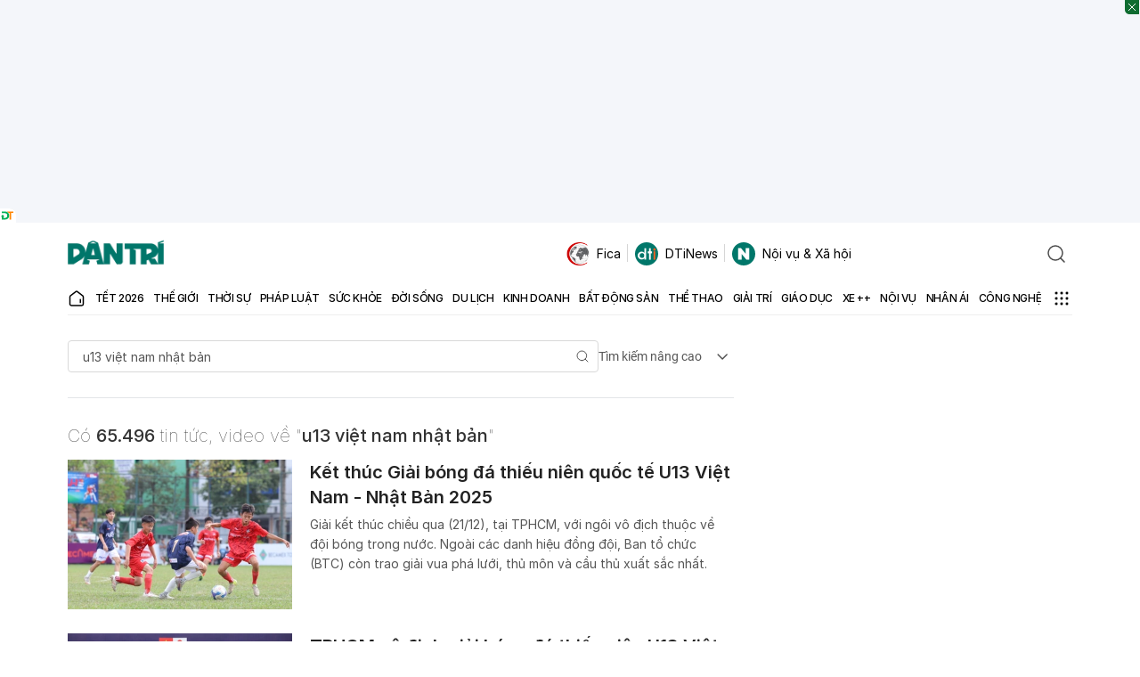

--- FILE ---
content_type: text/html; charset=utf-8
request_url: https://www.google.com/recaptcha/api2/aframe
body_size: 271
content:
<!DOCTYPE HTML><html><head><meta http-equiv="content-type" content="text/html; charset=UTF-8"></head><body><script nonce="wXz1UCSCCxuv4ktO7m4XVA">/** Anti-fraud and anti-abuse applications only. See google.com/recaptcha */ try{var clients={'sodar':'https://pagead2.googlesyndication.com/pagead/sodar?'};window.addEventListener("message",function(a){try{if(a.source===window.parent){var b=JSON.parse(a.data);var c=clients[b['id']];if(c){var d=document.createElement('img');d.src=c+b['params']+'&rc='+(localStorage.getItem("rc::a")?sessionStorage.getItem("rc::b"):"");window.document.body.appendChild(d);sessionStorage.setItem("rc::e",parseInt(sessionStorage.getItem("rc::e")||0)+1);localStorage.setItem("rc::h",'1769705336177');}}}catch(b){}});window.parent.postMessage("_grecaptcha_ready", "*");}catch(b){}</script></body></html>

--- FILE ---
content_type: application/javascript
request_url: https://cdn.dtadnetwork.com/tag/weather_data.js
body_size: 5821
content:
var tpm_weather_info={"angiang":{"2026-01-29 00":23.1,"2026-01-29 01":22.8,"2026-01-29 02":22.4,"2026-01-29 03":22,"2026-01-29 04":21.8,"2026-01-29 05":21.5,"2026-01-29 06":21.2,"2026-01-29 07":21.5,"2026-01-29 08":23.4,"2026-01-29 09":25.5,"2026-01-29 10":27.2,"2026-01-29 11":28.9,"2026-01-29 12":30,"2026-01-29 13":30.6,"2026-01-29 14":31.1,"2026-01-29 15":31.4,"2026-01-29 16":31,"2026-01-29 17":30.4,"2026-01-29 18":28.5,"2026-01-29 19":27,"2026-01-29 20":26.6,"2026-01-29 21":24.8,"2026-01-29 22":24,"2026-01-29 23":23},"bariavungtau":[],"bacgiang":{"2026-01-29 00":16.8,"2026-01-29 01":16.9,"2026-01-29 02":16.8,"2026-01-29 03":16.9,"2026-01-29 04":17,"2026-01-29 05":17.2,"2026-01-29 06":17.4,"2026-01-29 07":17.5,"2026-01-29 08":18.3,"2026-01-29 09":19.5,"2026-01-29 10":20.8,"2026-01-29 11":21.7,"2026-01-29 12":23,"2026-01-29 13":23.6,"2026-01-29 14":24.1,"2026-01-29 15":24.6,"2026-01-29 16":24.9,"2026-01-29 17":24.2,"2026-01-29 18":22.8,"2026-01-29 19":21.7,"2026-01-29 20":20.8,"2026-01-29 21":20,"2026-01-29 22":19.6,"2026-01-29 23":19.4},"backan":[],"baclieu":[],"bacninh":[],"bentre":[],"binhdinh":{"2026-01-29 00":20.8,"2026-01-29 01":21.3,"2026-01-29 02":20.9,"2026-01-29 03":20.7,"2026-01-29 04":20.5,"2026-01-29 05":20.3,"2026-01-29 06":20.2,"2026-01-29 07":20.6,"2026-01-29 08":22.1,"2026-01-29 09":23.9,"2026-01-29 10":25.1,"2026-01-29 11":26.1,"2026-01-29 12":26.6,"2026-01-29 13":27.1,"2026-01-29 14":26.9,"2026-01-29 15":26.5,"2026-01-29 16":25.6,"2026-01-29 17":24.5,"2026-01-29 18":23.3,"2026-01-29 19":22.8,"2026-01-29 20":22.3,"2026-01-29 21":21.9,"2026-01-29 22":21.5,"2026-01-29 23":21.1},"binhduong":{"2026-01-29 00":22.7,"2026-01-29 01":22.9,"2026-01-29 02":22.7,"2026-01-29 03":22.6,"2026-01-29 04":22.4,"2026-01-29 05":21.6,"2026-01-29 06":21.5,"2026-01-29 07":21.8,"2026-01-29 08":23.6,"2026-01-29 09":25.8,"2026-01-29 10":27.6,"2026-01-29 11":28.7,"2026-01-29 12":29.8,"2026-01-29 13":30.6,"2026-01-29 14":31.1,"2026-01-29 15":31.2,"2026-01-29 16":31.1,"2026-01-29 17":30.6,"2026-01-29 18":28.7,"2026-01-29 19":26.7,"2026-01-29 20":25.1,"2026-01-29 21":24.1,"2026-01-29 22":23.4,"2026-01-29 23":22.9},"binhphuoc":{"2026-01-29 00":23.8,"2026-01-29 01":23.5,"2026-01-29 02":22.9,"2026-01-29 03":22.6,"2026-01-29 04":22.4,"2026-01-29 05":22.3,"2026-01-29 06":22.2,"2026-01-29 07":22.8,"2026-01-29 08":24.2,"2026-01-29 09":25.7,"2026-01-29 10":27.6,"2026-01-29 11":29.1,"2026-01-29 12":30.2,"2026-01-29 13":31.1,"2026-01-29 14":31.6,"2026-01-29 15":31.8,"2026-01-29 16":31.5,"2026-01-29 17":30.6,"2026-01-29 18":28.6,"2026-01-29 19":27.5,"2026-01-29 20":26.8,"2026-01-29 21":24.7,"2026-01-29 22":23.7,"2026-01-29 23":23},"binhthuan":{"2026-01-29 00":23.2,"2026-01-29 01":23.2,"2026-01-29 02":23.1,"2026-01-29 03":23,"2026-01-29 04":23.1,"2026-01-29 05":22.9,"2026-01-29 06":22.6,"2026-01-29 07":22.6,"2026-01-29 08":23.6,"2026-01-29 09":25,"2026-01-29 10":26.5,"2026-01-29 11":27.7,"2026-01-29 12":28.5,"2026-01-29 13":28.9,"2026-01-29 14":28.8,"2026-01-29 15":28.1,"2026-01-29 16":27.3,"2026-01-29 17":26.5,"2026-01-29 18":25.4,"2026-01-29 19":24.5,"2026-01-29 20":23.9,"2026-01-29 21":23.4,"2026-01-29 22":22.9,"2026-01-29 23":22.5},"camau":{"2026-01-29 00":22.8,"2026-01-29 01":23,"2026-01-29 02":22.8,"2026-01-29 03":22.6,"2026-01-29 04":22.6,"2026-01-29 05":22.5,"2026-01-29 06":22.4,"2026-01-29 07":22.8,"2026-01-29 08":24.3,"2026-01-29 09":26,"2026-01-29 10":27.3,"2026-01-29 11":28.4,"2026-01-29 12":29.3,"2026-01-29 13":29.7,"2026-01-29 14":29.8,"2026-01-29 15":29.4,"2026-01-29 16":28,"2026-01-29 17":27.2,"2026-01-29 18":25.7,"2026-01-29 19":24.5,"2026-01-29 20":23.6,"2026-01-29 21":23.1,"2026-01-29 22":22.7,"2026-01-29 23":22.5},"cantho":{"2026-01-29 00":23.4,"2026-01-29 01":23.2,"2026-01-29 02":22.8,"2026-01-29 03":22.4,"2026-01-29 04":22.1,"2026-01-29 05":21.8,"2026-01-29 06":21.5,"2026-01-29 07":21.8,"2026-01-29 08":23.8,"2026-01-29 09":25.8,"2026-01-29 10":27.4,"2026-01-29 11":28.9,"2026-01-29 12":30.1,"2026-01-29 13":30.8,"2026-01-29 14":31.2,"2026-01-29 15":31.2,"2026-01-29 16":30.7,"2026-01-29 17":30.1,"2026-01-29 18":28.4,"2026-01-29 19":26.5,"2026-01-29 20":25.1,"2026-01-29 21":23.7,"2026-01-29 22":22.9,"2026-01-29 23":22.5},"caobang":{"2026-01-29 00":15.9,"2026-01-29 01":16,"2026-01-29 02":15.9,"2026-01-29 03":15.6,"2026-01-29 04":15.1,"2026-01-29 05":14.8,"2026-01-29 06":14.5,"2026-01-29 07":14.5,"2026-01-29 08":15.6,"2026-01-29 09":18.1,"2026-01-29 10":19,"2026-01-29 11":19.5,"2026-01-29 12":20.4,"2026-01-29 13":20.6,"2026-01-29 14":21.1,"2026-01-29 15":21.5,"2026-01-29 16":20.9,"2026-01-29 17":20.2,"2026-01-29 18":18.7,"2026-01-29 19":17.4,"2026-01-29 20":16.4,"2026-01-29 21":15.9,"2026-01-29 22":16,"2026-01-29 23":16.1},"danang":{"2026-01-29 00":18.4,"2026-01-29 01":18.4,"2026-01-29 02":18.4,"2026-01-29 03":18.3,"2026-01-29 04":18.1,"2026-01-29 05":18,"2026-01-29 06":17.8,"2026-01-29 07":18.3,"2026-01-29 08":19.8,"2026-01-29 09":20.8,"2026-01-29 10":21.6,"2026-01-29 11":22.1,"2026-01-29 12":22.3,"2026-01-29 13":22.5,"2026-01-29 14":22.4,"2026-01-29 15":22.5,"2026-01-29 16":22.3,"2026-01-29 17":21.6,"2026-01-29 18":20.6,"2026-01-29 19":19.9,"2026-01-29 20":19.4,"2026-01-29 21":19,"2026-01-29 22":18.6,"2026-01-29 23":18.2},"daklak":{"2026-01-29 00":18.3,"2026-01-29 01":18.4,"2026-01-29 02":18,"2026-01-29 03":17.7,"2026-01-29 04":17.4,"2026-01-29 05":17.1,"2026-01-29 06":16.9,"2026-01-29 07":17.4,"2026-01-29 08":19.5,"2026-01-29 09":21.8,"2026-01-29 10":23.7,"2026-01-29 11":25.5,"2026-01-29 12":27,"2026-01-29 13":28.2,"2026-01-29 14":28.8,"2026-01-29 15":28.9,"2026-01-29 16":28.4,"2026-01-29 17":27.3,"2026-01-29 18":24.7,"2026-01-29 19":22.9,"2026-01-29 20":21.6,"2026-01-29 21":20.7,"2026-01-29 22":20,"2026-01-29 23":19.3},"daknong":{"2026-01-29 00":18.2,"2026-01-29 01":17,"2026-01-29 02":16.3,"2026-01-29 03":15.7,"2026-01-29 04":15.2,"2026-01-29 05":14.6,"2026-01-29 06":14.3,"2026-01-29 07":14.9,"2026-01-29 08":19.6,"2026-01-29 09":22.2,"2026-01-29 10":24.4,"2026-01-29 11":26.2,"2026-01-29 12":27.7,"2026-01-29 13":28.5,"2026-01-29 14":28.9,"2026-01-29 15":28.7,"2026-01-29 16":28,"2026-01-29 17":26.8,"2026-01-29 18":24.3,"2026-01-29 19":22.5,"2026-01-29 20":20.8,"2026-01-29 21":19.4,"2026-01-29 22":18.2,"2026-01-29 23":17},"dienbien":{"2026-01-29 00":17.4,"2026-01-29 01":16.4,"2026-01-29 02":16.1,"2026-01-29 03":15.4,"2026-01-29 04":15.2,"2026-01-29 05":15.4,"2026-01-29 06":15,"2026-01-29 07":14,"2026-01-29 08":15.5,"2026-01-29 09":19.5,"2026-01-29 10":21.8,"2026-01-29 11":23.2,"2026-01-29 12":24.2,"2026-01-29 13":24.3,"2026-01-29 14":25,"2026-01-29 15":25.2,"2026-01-29 16":25.1,"2026-01-29 17":24.2,"2026-01-29 18":21.6,"2026-01-29 19":20,"2026-01-29 20":18.8,"2026-01-29 21":17.9,"2026-01-29 22":17.5,"2026-01-29 23":16.8},"dongnai":{"2026-01-29 00":22.8,"2026-01-29 01":23,"2026-01-29 02":22.7,"2026-01-29 03":22.4,"2026-01-29 04":22.4,"2026-01-29 05":22.1,"2026-01-29 06":21.8,"2026-01-29 07":22.2,"2026-01-29 08":23.9,"2026-01-29 09":25.7,"2026-01-29 10":27.3,"2026-01-29 11":28.7,"2026-01-29 12":29.7,"2026-01-29 13":30.7,"2026-01-29 14":31.1,"2026-01-29 15":31.1,"2026-01-29 16":31,"2026-01-29 17":30.5,"2026-01-29 18":27.5,"2026-01-29 19":25.7,"2026-01-29 20":24.6,"2026-01-29 21":23.9,"2026-01-29 22":23.3,"2026-01-29 23":22.8},"dongthap":{"2026-01-29 00":23.8,"2026-01-29 01":23.5,"2026-01-29 02":23.2,"2026-01-29 03":22.8,"2026-01-29 04":22.5,"2026-01-29 05":22.3,"2026-01-29 06":22,"2026-01-29 07":22.3,"2026-01-29 08":23.9,"2026-01-29 09":25.6,"2026-01-29 10":27.2,"2026-01-29 11":28.8,"2026-01-29 12":29.9,"2026-01-29 13":30.7,"2026-01-29 14":31,"2026-01-29 15":31.2,"2026-01-29 16":31,"2026-01-29 17":30.6,"2026-01-29 18":29.4,"2026-01-29 19":28,"2026-01-29 20":27,"2026-01-29 21":25.5,"2026-01-29 22":24.5,"2026-01-29 23":23.6},"gialai":{"2026-01-29 00":17,"2026-01-29 01":16.6,"2026-01-29 02":16.2,"2026-01-29 03":15.8,"2026-01-29 04":15.5,"2026-01-29 05":15.5,"2026-01-29 06":15.3,"2026-01-29 07":15.3,"2026-01-29 08":18,"2026-01-29 09":20.4,"2026-01-29 10":22.7,"2026-01-29 11":24.5,"2026-01-29 12":25.8,"2026-01-29 13":26.4,"2026-01-29 14":26.6,"2026-01-29 15":26.5,"2026-01-29 16":25.9,"2026-01-29 17":24.9,"2026-01-29 18":23.1,"2026-01-29 19":21.1,"2026-01-29 20":19.8,"2026-01-29 21":18.8,"2026-01-29 22":18.1,"2026-01-29 23":17.6},"hagiang":{"2026-01-29 00":15.3,"2026-01-29 01":15.3,"2026-01-29 02":15.2,"2026-01-29 03":15.3,"2026-01-29 04":15.1,"2026-01-29 05":15.1,"2026-01-29 06":15,"2026-01-29 07":15.1,"2026-01-29 08":15.6,"2026-01-29 09":16.3,"2026-01-29 10":17,"2026-01-29 11":17.2,"2026-01-29 12":17.8,"2026-01-29 13":17.7,"2026-01-29 14":18.2,"2026-01-29 15":18.1,"2026-01-29 16":17.7,"2026-01-29 17":17.2,"2026-01-29 18":16.4,"2026-01-29 19":15.9,"2026-01-29 20":15.5,"2026-01-29 21":15.4,"2026-01-29 22":15.4,"2026-01-29 23":15.4},"hanam":{"2026-01-29 00":16.3,"2026-01-29 01":16.6,"2026-01-29 02":16.6,"2026-01-29 03":16.8,"2026-01-29 04":16.9,"2026-01-29 05":16.7,"2026-01-29 06":16.8,"2026-01-29 07":16.9,"2026-01-29 08":18.2,"2026-01-29 09":20.3,"2026-01-29 10":21.8,"2026-01-29 11":23,"2026-01-29 12":24.1,"2026-01-29 13":24.4,"2026-01-29 14":25.2,"2026-01-29 15":25.4,"2026-01-29 16":25.1,"2026-01-29 17":23.9,"2026-01-29 18":22.2,"2026-01-29 19":21.2,"2026-01-29 20":20.5,"2026-01-29 21":20.2,"2026-01-29 22":19.8,"2026-01-29 23":19.7},"hanoi":{"2026-01-29 00":16.9,"2026-01-29 01":16.8,"2026-01-29 02":16.6,"2026-01-29 03":16.5,"2026-01-29 04":16.6,"2026-01-29 05":16.9,"2026-01-29 06":17,"2026-01-29 07":17.3,"2026-01-29 08":17.9,"2026-01-29 09":19.3,"2026-01-29 10":20.8,"2026-01-29 11":22.4,"2026-01-29 12":23.8,"2026-01-29 13":23.8,"2026-01-29 14":24.8,"2026-01-29 15":25.1,"2026-01-29 16":25,"2026-01-29 17":24.3,"2026-01-29 18":22.8,"2026-01-29 19":21.6,"2026-01-29 20":20.6,"2026-01-29 21":20,"2026-01-29 22":19.5,"2026-01-29 23":19.2},"hatinh":{"2026-01-29 00":17.9,"2026-01-29 01":17.8,"2026-01-29 02":17.5,"2026-01-29 03":17,"2026-01-29 04":16.7,"2026-01-29 05":16.9,"2026-01-29 06":17,"2026-01-29 07":16.9,"2026-01-29 08":17.5,"2026-01-29 09":19.2,"2026-01-29 10":21.6,"2026-01-29 11":23.7,"2026-01-29 12":25.3,"2026-01-29 13":25.6,"2026-01-29 14":25.1,"2026-01-29 15":24.5,"2026-01-29 16":24.1,"2026-01-29 17":23.5,"2026-01-29 18":22.5,"2026-01-29 19":22,"2026-01-29 20":21.2,"2026-01-29 21":20.4,"2026-01-29 22":19.9,"2026-01-29 23":19.5},"haiduong":{"2026-01-29 00":15.9,"2026-01-29 01":16.2,"2026-01-29 02":16.4,"2026-01-29 03":16.5,"2026-01-29 04":16.6,"2026-01-29 05":17,"2026-01-29 06":17.1,"2026-01-29 07":17.3,"2026-01-29 08":18.3,"2026-01-29 09":19.6,"2026-01-29 10":20.8,"2026-01-29 11":21.9,"2026-01-29 12":23.4,"2026-01-29 13":23.9,"2026-01-29 14":24.3,"2026-01-29 15":24.8,"2026-01-29 16":24.4,"2026-01-29 17":23.6,"2026-01-29 18":22,"2026-01-29 19":20.8,"2026-01-29 20":19.9,"2026-01-29 21":19.3,"2026-01-29 22":19,"2026-01-29 23":18.9},"haiphong":{"2026-01-29 00":16.6,"2026-01-29 01":16.6,"2026-01-29 02":16.7,"2026-01-29 03":16.9,"2026-01-29 04":17.1,"2026-01-29 05":17.3,"2026-01-29 06":17.5,"2026-01-29 07":17.7,"2026-01-29 08":18.6,"2026-01-29 09":19.9,"2026-01-29 10":21.1,"2026-01-29 11":21.9,"2026-01-29 12":22.9,"2026-01-29 13":23.2,"2026-01-29 14":23.4,"2026-01-29 15":23.6,"2026-01-29 16":23.3,"2026-01-29 17":22.5,"2026-01-29 18":21.3,"2026-01-29 19":20.3,"2026-01-29 20":19.7,"2026-01-29 21":19.3,"2026-01-29 22":19.1,"2026-01-29 23":19.1},"haugiang":{"2026-01-29 00":23.2,"2026-01-29 01":23.1,"2026-01-29 02":22.9,"2026-01-29 03":22.6,"2026-01-29 04":22.4,"2026-01-29 05":22.1,"2026-01-29 06":21.8,"2026-01-29 07":22.2,"2026-01-29 08":23.8,"2026-01-29 09":25.7,"2026-01-29 10":27.4,"2026-01-29 11":29,"2026-01-29 12":30,"2026-01-29 13":30.8,"2026-01-29 14":31.2,"2026-01-29 15":30.9,"2026-01-29 16":30.8,"2026-01-29 17":30.3,"2026-01-29 18":28.4,"2026-01-29 19":26.3,"2026-01-29 20":25,"2026-01-29 21":23.9,"2026-01-29 22":23.1,"2026-01-29 23":22.7},"hochiminh":{"2026-01-29 00":22.9,"2026-01-29 01":22.9,"2026-01-29 02":22.7,"2026-01-29 03":22.5,"2026-01-29 04":22.4,"2026-01-29 05":22,"2026-01-29 06":21.6,"2026-01-29 07":21.9,"2026-01-29 08":23.7,"2026-01-29 09":25.6,"2026-01-29 10":27.3,"2026-01-29 11":28.5,"2026-01-29 12":29.7,"2026-01-29 13":30.4,"2026-01-29 14":30.9,"2026-01-29 15":31,"2026-01-29 16":30.8,"2026-01-29 17":30.4,"2026-01-29 18":28.2,"2026-01-29 19":25.8,"2026-01-29 20":24.6,"2026-01-29 21":23.9,"2026-01-29 22":23.3,"2026-01-29 23":22.8},"hoabinh":{"2026-01-29 00":16.5,"2026-01-29 01":16.2,"2026-01-29 02":15.9,"2026-01-29 03":15.5,"2026-01-29 04":15.1,"2026-01-29 05":14.9,"2026-01-29 06":14.9,"2026-01-29 07":14.8,"2026-01-29 08":16.2,"2026-01-29 09":18.3,"2026-01-29 10":19.7,"2026-01-29 11":21.2,"2026-01-29 12":22.4,"2026-01-29 13":22.3,"2026-01-29 14":23,"2026-01-29 15":23.3,"2026-01-29 16":23.2,"2026-01-29 17":22.3,"2026-01-29 18":20.8,"2026-01-29 19":20.2,"2026-01-29 20":19.7,"2026-01-29 21":19,"2026-01-29 22":18.7,"2026-01-29 23":18.2},"hungyen":{"2026-01-29 00":16.4,"2026-01-29 01":16.4,"2026-01-29 02":16.4,"2026-01-29 03":16.6,"2026-01-29 04":16.7,"2026-01-29 05":16.8,"2026-01-29 06":16.8,"2026-01-29 07":17.1,"2026-01-29 08":18,"2026-01-29 09":19.4,"2026-01-29 10":21.1,"2026-01-29 11":22.6,"2026-01-29 12":23.7,"2026-01-29 13":24.2,"2026-01-29 14":24.8,"2026-01-29 15":25.3,"2026-01-29 16":25.1,"2026-01-29 17":24,"2026-01-29 18":22.2,"2026-01-29 19":20.9,"2026-01-29 20":20.1,"2026-01-29 21":19.5,"2026-01-29 22":19.1,"2026-01-29 23":18.8},"khanhhoa":{"2026-01-29 00":19.3,"2026-01-29 01":19.3,"2026-01-29 02":19,"2026-01-29 03":18.7,"2026-01-29 04":18.3,"2026-01-29 05":17.9,"2026-01-29 06":17.7,"2026-01-29 07":18.8,"2026-01-29 08":22.5,"2026-01-29 09":24.4,"2026-01-29 10":26.1,"2026-01-29 11":27.4,"2026-01-29 12":28.5,"2026-01-29 13":29.2,"2026-01-29 14":29,"2026-01-29 15":28.2,"2026-01-29 16":27.1,"2026-01-29 17":25.9,"2026-01-29 18":24,"2026-01-29 19":22.8,"2026-01-29 20":22.1,"2026-01-29 21":21.7,"2026-01-29 22":21.4,"2026-01-29 23":20.9},"kiengiang":{"2026-01-29 00":24.9,"2026-01-29 01":24.9,"2026-01-29 02":24.5,"2026-01-29 03":24.3,"2026-01-29 04":24.1,"2026-01-29 05":23.9,"2026-01-29 06":23.7,"2026-01-29 07":23.7,"2026-01-29 08":24,"2026-01-29 09":25,"2026-01-29 10":26.2,"2026-01-29 11":27.5,"2026-01-29 12":28.9,"2026-01-29 13":29.6,"2026-01-29 14":30.1,"2026-01-29 15":30.5,"2026-01-29 16":30.6,"2026-01-29 17":30.4,"2026-01-29 18":29.4,"2026-01-29 19":28.3,"2026-01-29 20":27.5,"2026-01-29 21":26.7,"2026-01-29 22":26.1,"2026-01-29 23":25.2},"kontum":{"2026-01-29 00":19,"2026-01-29 01":18.7,"2026-01-29 02":18.2,"2026-01-29 03":17.4,"2026-01-29 04":16.7,"2026-01-29 05":16.3,"2026-01-29 06":16,"2026-01-29 07":16.5,"2026-01-29 08":18.2,"2026-01-29 09":20.8,"2026-01-29 10":23,"2026-01-29 11":25.2,"2026-01-29 12":27,"2026-01-29 13":28,"2026-01-29 14":28.5,"2026-01-29 15":28.2,"2026-01-29 16":28,"2026-01-29 17":27.4,"2026-01-29 18":25.6,"2026-01-29 19":24.2,"2026-01-29 20":22.6,"2026-01-29 21":21.3,"2026-01-29 22":20.3,"2026-01-29 23":19.6},"laichau":{"2026-01-29 00":16.7,"2026-01-29 01":17,"2026-01-29 02":16.8,"2026-01-29 03":16,"2026-01-29 04":16,"2026-01-29 05":15.7,"2026-01-29 06":15,"2026-01-29 07":15.2,"2026-01-29 08":17,"2026-01-29 09":19.4,"2026-01-29 10":21,"2026-01-29 11":22.1,"2026-01-29 12":23,"2026-01-29 13":22.9,"2026-01-29 14":23.4,"2026-01-29 15":23.7,"2026-01-29 16":23.7,"2026-01-29 17":23.1,"2026-01-29 18":21.3,"2026-01-29 19":20,"2026-01-29 20":18.3,"2026-01-29 21":17.9,"2026-01-29 22":17.5,"2026-01-29 23":16.9},"lamdong":{"2026-01-29 00":12.8,"2026-01-29 01":12,"2026-01-29 02":11.7,"2026-01-29 03":11.5,"2026-01-29 04":11.2,"2026-01-29 05":11,"2026-01-29 06":10.8,"2026-01-29 07":11.6,"2026-01-29 08":15.8,"2026-01-29 09":18.6,"2026-01-29 10":20.4,"2026-01-29 11":21.9,"2026-01-29 12":23.1,"2026-01-29 13":23,"2026-01-29 14":22.5,"2026-01-29 15":22.4,"2026-01-29 16":21.9,"2026-01-29 17":20.8,"2026-01-29 18":18.5,"2026-01-29 19":16.8,"2026-01-29 20":15.8,"2026-01-29 21":14.5,"2026-01-29 22":13.8,"2026-01-29 23":13.1},"langson":{"2026-01-29 00":13.8,"2026-01-29 01":14.2,"2026-01-29 02":14.2,"2026-01-29 03":14.1,"2026-01-29 04":14.1,"2026-01-29 05":14.3,"2026-01-29 06":14.4,"2026-01-29 07":15.1,"2026-01-29 08":16.6,"2026-01-29 09":18.2,"2026-01-29 10":19.7,"2026-01-29 11":20.6,"2026-01-29 12":20.9,"2026-01-29 13":20.8,"2026-01-29 14":21.7,"2026-01-29 15":22,"2026-01-29 16":21.8,"2026-01-29 17":20.8,"2026-01-29 18":19.7,"2026-01-29 19":19.1,"2026-01-29 20":18.7,"2026-01-29 21":18.3,"2026-01-29 22":18.1,"2026-01-29 23":17.8},"laocai":{"2026-01-29 00":17.2,"2026-01-29 01":17.3,"2026-01-29 02":17.2,"2026-01-29 03":17.2,"2026-01-29 04":16.9,"2026-01-29 05":16.7,"2026-01-29 06":16.6,"2026-01-29 07":17,"2026-01-29 08":17.5,"2026-01-29 09":18.9,"2026-01-29 10":19.9,"2026-01-29 11":20.5,"2026-01-29 12":21,"2026-01-29 13":20.6,"2026-01-29 14":21.4,"2026-01-29 15":21.8,"2026-01-29 16":21.5,"2026-01-29 17":20.5,"2026-01-29 18":19,"2026-01-29 19":18,"2026-01-29 20":17.3,"2026-01-29 21":16.7,"2026-01-29 22":16.1,"2026-01-29 23":15.7},"longan":{"2026-01-29 00":22.8,"2026-01-29 01":22.8,"2026-01-29 02":22.6,"2026-01-29 03":22.4,"2026-01-29 04":22.3,"2026-01-29 05":22.1,"2026-01-29 06":21.9,"2026-01-29 07":22.3,"2026-01-29 08":23.7,"2026-01-29 09":25.5,"2026-01-29 10":27.2,"2026-01-29 11":28.6,"2026-01-29 12":29.7,"2026-01-29 13":30.3,"2026-01-29 14":30.6,"2026-01-29 15":30.6,"2026-01-29 16":30.4,"2026-01-29 17":29.6,"2026-01-29 18":27,"2026-01-29 19":25.2,"2026-01-29 20":24.1,"2026-01-29 21":23.5,"2026-01-29 22":23.1,"2026-01-29 23":22.8},"namdinh":{"2026-01-29 00":16.9,"2026-01-29 01":17,"2026-01-29 02":17,"2026-01-29 03":17.1,"2026-01-29 04":17.1,"2026-01-29 05":17.1,"2026-01-29 06":17.1,"2026-01-29 07":17.4,"2026-01-29 08":18.2,"2026-01-29 09":19.8,"2026-01-29 10":21.5,"2026-01-29 11":22.9,"2026-01-29 12":23.8,"2026-01-29 13":24.5,"2026-01-29 14":24.7,"2026-01-29 15":24.6,"2026-01-29 16":24.1,"2026-01-29 17":23,"2026-01-29 18":21.6,"2026-01-29 19":20.7,"2026-01-29 20":20.1,"2026-01-29 21":19.6,"2026-01-29 22":19.3,"2026-01-29 23":19},"nghean":{"2026-01-29 00":18.1,"2026-01-29 01":17.7,"2026-01-29 02":17.2,"2026-01-29 03":17.3,"2026-01-29 04":17.3,"2026-01-29 05":17.2,"2026-01-29 06":17.1,"2026-01-29 07":17.6,"2026-01-29 08":18.4,"2026-01-29 09":20.6,"2026-01-29 10":22.2,"2026-01-29 11":23.5,"2026-01-29 12":24.9,"2026-01-29 13":26,"2026-01-29 14":26.7,"2026-01-29 15":26.4,"2026-01-29 16":25.1,"2026-01-29 17":23.9,"2026-01-29 18":22.7,"2026-01-29 19":21.8,"2026-01-29 20":21.2,"2026-01-29 21":20.6,"2026-01-29 22":20,"2026-01-29 23":19.4},"ninhbinh":{"2026-01-29 00":17,"2026-01-29 01":17.3,"2026-01-29 02":17.5,"2026-01-29 03":17.3,"2026-01-29 04":16.8,"2026-01-29 05":16.6,"2026-01-29 06":16.7,"2026-01-29 07":16.7,"2026-01-29 08":17.7,"2026-01-29 09":19.8,"2026-01-29 10":21.7,"2026-01-29 11":22.9,"2026-01-29 12":23.8,"2026-01-29 13":24.1,"2026-01-29 14":24.5,"2026-01-29 15":24.4,"2026-01-29 16":23.5,"2026-01-29 17":22.4,"2026-01-29 18":21,"2026-01-29 19":20.2,"2026-01-29 20":19.9,"2026-01-29 21":19.6,"2026-01-29 22":19.4,"2026-01-29 23":19.2},"ninhthuan":{"2026-01-29 00":21.1,"2026-01-29 01":20.9,"2026-01-29 02":19,"2026-01-29 03":18,"2026-01-29 04":17.5,"2026-01-29 05":17.2,"2026-01-29 06":16.8,"2026-01-29 07":17.9,"2026-01-29 08":21.3,"2026-01-29 09":24.9,"2026-01-29 10":27.1,"2026-01-29 11":29,"2026-01-29 12":30.2,"2026-01-29 13":30.8,"2026-01-29 14":30.6,"2026-01-29 15":30,"2026-01-29 16":28.7,"2026-01-29 17":27.2,"2026-01-29 18":25.4,"2026-01-29 19":24.4,"2026-01-29 20":24.1,"2026-01-29 21":23.6,"2026-01-29 22":23.1,"2026-01-29 23":22.6},"phutho":{"2026-01-29 00":17.5,"2026-01-29 01":17.4,"2026-01-29 02":17.1,"2026-01-29 03":17,"2026-01-29 04":16.9,"2026-01-29 05":16.9,"2026-01-29 06":16.9,"2026-01-29 07":17.2,"2026-01-29 08":17.6,"2026-01-29 09":18.8,"2026-01-29 10":19.7,"2026-01-29 11":21.3,"2026-01-29 12":22.3,"2026-01-29 13":22.9,"2026-01-29 14":23.8,"2026-01-29 15":24.1,"2026-01-29 16":24.2,"2026-01-29 17":23.8,"2026-01-29 18":22.5,"2026-01-29 19":21.5,"2026-01-29 20":20.9,"2026-01-29 21":20.3,"2026-01-29 22":19.6,"2026-01-29 23":19.1},"phuyen":{"2026-01-29 00":20,"2026-01-29 01":20.5,"2026-01-29 02":20.5,"2026-01-29 03":20,"2026-01-29 04":19.4,"2026-01-29 05":19.2,"2026-01-29 06":18.9,"2026-01-29 07":19.1,"2026-01-29 08":21.7,"2026-01-29 09":23.6,"2026-01-29 10":24.8,"2026-01-29 11":26.1,"2026-01-29 12":27,"2026-01-29 13":27.8,"2026-01-29 14":27.9,"2026-01-29 15":27,"2026-01-29 16":25.7,"2026-01-29 17":24,"2026-01-29 18":22.3,"2026-01-29 19":21.7,"2026-01-29 20":21.4,"2026-01-29 21":21,"2026-01-29 22":20.5,"2026-01-29 23":20.2},"quangbinh":{"2026-01-29 00":17.1,"2026-01-29 01":16.8,"2026-01-29 02":16.8,"2026-01-29 03":16.8,"2026-01-29 04":17,"2026-01-29 05":16.9,"2026-01-29 06":16.8,"2026-01-29 07":17.1,"2026-01-29 08":19,"2026-01-29 09":20.3,"2026-01-29 10":21.4,"2026-01-29 11":22.2,"2026-01-29 12":22.8,"2026-01-29 13":23.3,"2026-01-29 14":22.8,"2026-01-29 15":22.4,"2026-01-29 16":21.8,"2026-01-29 17":20.9,"2026-01-29 18":20,"2026-01-29 19":19.3,"2026-01-29 20":18.9,"2026-01-29 21":18.4,"2026-01-29 22":17.9,"2026-01-29 23":17.2},"quangnam":{"2026-01-29 00":19.7,"2026-01-29 01":20,"2026-01-29 02":19.7,"2026-01-29 03":19.5,"2026-01-29 04":19.4,"2026-01-29 05":19.1,"2026-01-29 06":18.6,"2026-01-29 07":18.9,"2026-01-29 08":20.5,"2026-01-29 09":21.6,"2026-01-29 10":22.6,"2026-01-29 11":23.1,"2026-01-29 12":23.4,"2026-01-29 13":24.1,"2026-01-29 14":24.7,"2026-01-29 15":25,"2026-01-29 16":24.4,"2026-01-29 17":23.4,"2026-01-29 18":22.2,"2026-01-29 19":21.3,"2026-01-29 20":21.1,"2026-01-29 21":21,"2026-01-29 22":20.7,"2026-01-29 23":20.3},"quangngai":{"2026-01-29 00":19.4,"2026-01-29 01":19.8,"2026-01-29 02":19.5,"2026-01-29 03":19.5,"2026-01-29 04":19.4,"2026-01-29 05":19.3,"2026-01-29 06":19.1,"2026-01-29 07":19.6,"2026-01-29 08":21.4,"2026-01-29 09":22.6,"2026-01-29 10":24,"2026-01-29 11":24.1,"2026-01-29 12":24.6,"2026-01-29 13":25,"2026-01-29 14":24.8,"2026-01-29 15":25.1,"2026-01-29 16":24.6,"2026-01-29 17":24,"2026-01-29 18":23.1,"2026-01-29 19":22.5,"2026-01-29 20":22.2,"2026-01-29 21":21.9,"2026-01-29 22":21.6,"2026-01-29 23":21.3},"quangninh":{"2026-01-29 00":16.8,"2026-01-29 01":16.9,"2026-01-29 02":17.1,"2026-01-29 03":17.4,"2026-01-29 04":18.2,"2026-01-29 05":18.9,"2026-01-29 06":19.1,"2026-01-29 07":19.3,"2026-01-29 08":19.8,"2026-01-29 09":20.7,"2026-01-29 10":21.6,"2026-01-29 11":22.4,"2026-01-29 12":22.9,"2026-01-29 13":23.1,"2026-01-29 14":23.2,"2026-01-29 15":23.2,"2026-01-29 16":22.7,"2026-01-29 17":22,"2026-01-29 18":21.2,"2026-01-29 19":20.9,"2026-01-29 20":20.5,"2026-01-29 21":20.5,"2026-01-29 22":20.2,"2026-01-29 23":19.8},"quangtri":{"2026-01-29 00":19.7,"2026-01-29 01":19.8,"2026-01-29 02":19.5,"2026-01-29 03":19.3,"2026-01-29 04":19.2,"2026-01-29 05":19.2,"2026-01-29 06":19.2,"2026-01-29 07":19.8,"2026-01-29 08":20.6,"2026-01-29 09":22.2,"2026-01-29 10":23.3,"2026-01-29 11":24.2,"2026-01-29 12":24.7,"2026-01-29 13":25.5,"2026-01-29 14":25.3,"2026-01-29 15":24.9,"2026-01-29 16":24.2,"2026-01-29 17":23.3,"2026-01-29 18":21.9,"2026-01-29 19":20.8,"2026-01-29 20":20.4,"2026-01-29 21":19.9,"2026-01-29 22":19.2,"2026-01-29 23":18.2},"soctrang":{"2026-01-29 00":23.3,"2026-01-29 01":23.2,"2026-01-29 02":23,"2026-01-29 03":22.9,"2026-01-29 04":22.8,"2026-01-29 05":22.5,"2026-01-29 06":22.3,"2026-01-29 07":22.5,"2026-01-29 08":23.8,"2026-01-29 09":25.8,"2026-01-29 10":27.2,"2026-01-29 11":28.5,"2026-01-29 12":29.3,"2026-01-29 13":29.8,"2026-01-29 14":30.1,"2026-01-29 15":29.9,"2026-01-29 16":28.8,"2026-01-29 17":27.5,"2026-01-29 18":25.9,"2026-01-29 19":24.6,"2026-01-29 20":23.9,"2026-01-29 21":23.4,"2026-01-29 22":23.1,"2026-01-29 23":22.9},"sonla":{"2026-01-29 00":16.8,"2026-01-29 01":16.5,"2026-01-29 02":16.2,"2026-01-29 03":16.1,"2026-01-29 04":16,"2026-01-29 05":15.7,"2026-01-29 06":15.4,"2026-01-29 07":15.2,"2026-01-29 08":16.9,"2026-01-29 09":19.9,"2026-01-29 10":21.4,"2026-01-29 11":22.9,"2026-01-29 12":24.6,"2026-01-29 13":24.7,"2026-01-29 14":25.4,"2026-01-29 15":25.3,"2026-01-29 16":25.3,"2026-01-29 17":25.1,"2026-01-29 18":22.9,"2026-01-29 19":21.5,"2026-01-29 20":18.9,"2026-01-29 21":18.4,"2026-01-29 22":17.7,"2026-01-29 23":17.1},"tayninh":{"2026-01-29 00":23.8,"2026-01-29 01":23.6,"2026-01-29 02":23,"2026-01-29 03":22.6,"2026-01-29 04":22.3,"2026-01-29 05":22,"2026-01-29 06":21.9,"2026-01-29 07":22.1,"2026-01-29 08":23.9,"2026-01-29 09":25.7,"2026-01-29 10":27.5,"2026-01-29 11":28.9,"2026-01-29 12":29.9,"2026-01-29 13":30.9,"2026-01-29 14":31.3,"2026-01-29 15":31.4,"2026-01-29 16":31.5,"2026-01-29 17":31,"2026-01-29 18":29.6,"2026-01-29 19":28.4,"2026-01-29 20":27.5,"2026-01-29 21":26.4,"2026-01-29 22":24.9,"2026-01-29 23":23.4},"thaibinh":{"2026-01-29 00":16.4,"2026-01-29 01":16.6,"2026-01-29 02":16.6,"2026-01-29 03":16.8,"2026-01-29 04":17,"2026-01-29 05":17.1,"2026-01-29 06":17.2,"2026-01-29 07":17.6,"2026-01-29 08":18.5,"2026-01-29 09":19.7,"2026-01-29 10":21.1,"2026-01-29 11":22.8,"2026-01-29 12":23.6,"2026-01-29 13":23.9,"2026-01-29 14":24.1,"2026-01-29 15":24,"2026-01-29 16":23.6,"2026-01-29 17":22.7,"2026-01-29 18":21.2,"2026-01-29 19":20.3,"2026-01-29 20":19.7,"2026-01-29 21":19.3,"2026-01-29 22":18.9,"2026-01-29 23":18.8},"thainguyen":{"2026-01-29 00":17.2,"2026-01-29 01":16.9,"2026-01-29 02":16.7,"2026-01-29 03":16.6,"2026-01-29 04":16.5,"2026-01-29 05":16.6,"2026-01-29 06":16.7,"2026-01-29 07":16.8,"2026-01-29 08":17.5,"2026-01-29 09":18.4,"2026-01-29 10":19.7,"2026-01-29 11":20.7,"2026-01-29 12":21.8,"2026-01-29 13":21.9,"2026-01-29 14":22.9,"2026-01-29 15":23.2,"2026-01-29 16":23.7,"2026-01-29 17":23.2,"2026-01-29 18":21.7,"2026-01-29 19":20.6,"2026-01-29 20":20.3,"2026-01-29 21":20.4,"2026-01-29 22":19.9,"2026-01-29 23":19.4},"thanhhoa":{"2026-01-29 00":16.4,"2026-01-29 01":16.3,"2026-01-29 02":16.3,"2026-01-29 03":16.1,"2026-01-29 04":15.7,"2026-01-29 05":15.3,"2026-01-29 06":15.3,"2026-01-29 07":15.3,"2026-01-29 08":17,"2026-01-29 09":20,"2026-01-29 10":21.5,"2026-01-29 11":22.8,"2026-01-29 12":24,"2026-01-29 13":24.6,"2026-01-29 14":24.9,"2026-01-29 15":24.9,"2026-01-29 16":24.1,"2026-01-29 17":22.7,"2026-01-29 18":21.1,"2026-01-29 19":20.2,"2026-01-29 20":19.7,"2026-01-29 21":19.1,"2026-01-29 22":18.7,"2026-01-29 23":18.2},"thuathienhue":{"2026-01-29 00":19.7,"2026-01-29 01":19.9,"2026-01-29 02":19.8,"2026-01-29 03":19.7,"2026-01-29 04":19.6,"2026-01-29 05":19.5,"2026-01-29 06":19.3,"2026-01-29 07":19.9,"2026-01-29 08":21,"2026-01-29 09":22.3,"2026-01-29 10":23.2,"2026-01-29 11":23.8,"2026-01-29 12":24.2,"2026-01-29 13":24.9,"2026-01-29 14":24.8,"2026-01-29 15":24.4,"2026-01-29 16":23.9,"2026-01-29 17":23.4,"2026-01-29 18":22.5,"2026-01-29 19":21.9,"2026-01-29 20":21.5,"2026-01-29 21":21.3,"2026-01-29 22":21.1,"2026-01-29 23":20.9},"tiengiang":{"2026-01-29 00":23,"2026-01-29 01":23,"2026-01-29 02":22.8,"2026-01-29 03":22.6,"2026-01-29 04":22.5,"2026-01-29 05":22.3,"2026-01-29 06":22.1,"2026-01-29 07":22.6,"2026-01-29 08":24,"2026-01-29 09":25.7,"2026-01-29 10":27.2,"2026-01-29 11":28.5,"2026-01-29 12":29.6,"2026-01-29 13":30.2,"2026-01-29 14":30.5,"2026-01-29 15":30.5,"2026-01-29 16":30.4,"2026-01-29 17":29.2,"2026-01-29 18":26.7,"2026-01-29 19":25.1,"2026-01-29 20":24.1,"2026-01-29 21":23.6,"2026-01-29 22":23.2,"2026-01-29 23":22.9},"travinh":{"2026-01-29 00":23,"2026-01-29 01":23,"2026-01-29 02":22.9,"2026-01-29 03":22.6,"2026-01-29 04":22.4,"2026-01-29 05":22.2,"2026-01-29 06":22.1,"2026-01-29 07":22.6,"2026-01-29 08":24.4,"2026-01-29 09":26.1,"2026-01-29 10":27.2,"2026-01-29 11":28.3,"2026-01-29 12":28.7,"2026-01-29 13":29.3,"2026-01-29 14":29.5,"2026-01-29 15":29,"2026-01-29 16":27.8,"2026-01-29 17":26.5,"2026-01-29 18":25.1,"2026-01-29 19":23.9,"2026-01-29 20":23.2,"2026-01-29 21":22.9,"2026-01-29 22":22.6,"2026-01-29 23":22.4},"tuyenquang":{"2026-01-29 00":18.8,"2026-01-29 01":18.5,"2026-01-29 02":18.1,"2026-01-29 03":17.5,"2026-01-29 04":17.2,"2026-01-29 05":16.9,"2026-01-29 06":16.9,"2026-01-29 07":16.8,"2026-01-29 08":17.4,"2026-01-29 09":18.6,"2026-01-29 10":19.5,"2026-01-29 11":20.8,"2026-01-29 12":21.2,"2026-01-29 13":21.2,"2026-01-29 14":21.8,"2026-01-29 15":22.3,"2026-01-29 16":22.8,"2026-01-29 17":22.4,"2026-01-29 18":21.1,"2026-01-29 19":19.7,"2026-01-29 20":19,"2026-01-29 21":18.4,"2026-01-29 22":18.1,"2026-01-29 23":18.2},"vinhlong":{"2026-01-29 00":23,"2026-01-29 01":22.8,"2026-01-29 02":22.4,"2026-01-29 03":22.2,"2026-01-29 04":21.9,"2026-01-29 05":21.7,"2026-01-29 06":21.4,"2026-01-29 07":21.7,"2026-01-29 08":23.7,"2026-01-29 09":25.9,"2026-01-29 10":27.6,"2026-01-29 11":29.1,"2026-01-29 12":30,"2026-01-29 13":30.7,"2026-01-29 14":30.8,"2026-01-29 15":31,"2026-01-29 16":30.8,"2026-01-29 17":30.2,"2026-01-29 18":28.3,"2026-01-29 19":26.1,"2026-01-29 20":24.5,"2026-01-29 21":23.3,"2026-01-29 22":22.6,"2026-01-29 23":22.2},"vinhphuc":{"2026-01-29 00":16.9,"2026-01-29 01":17,"2026-01-29 02":16.8,"2026-01-29 03":16.6,"2026-01-29 04":16.6,"2026-01-29 05":16.7,"2026-01-29 06":16.8,"2026-01-29 07":17.1,"2026-01-29 08":17.6,"2026-01-29 09":18.7,"2026-01-29 10":19.9,"2026-01-29 11":21.1,"2026-01-29 12":22.3,"2026-01-29 13":22.4,"2026-01-29 14":23.7,"2026-01-29 15":24.1,"2026-01-29 16":24.2,"2026-01-29 17":23.7,"2026-01-29 18":22.4,"2026-01-29 19":21.5,"2026-01-29 20":20.8,"2026-01-29 21":20.1,"2026-01-29 22":19.6,"2026-01-29 23":19.2},"yenbai":{"2026-01-29 00":18.2,"2026-01-29 01":18,"2026-01-29 02":17.7,"2026-01-29 03":17.6,"2026-01-29 04":17.2,"2026-01-29 05":16.9,"2026-01-29 06":16.9,"2026-01-29 07":17,"2026-01-29 08":17.4,"2026-01-29 09":18.5,"2026-01-29 10":19.5,"2026-01-29 11":20.2,"2026-01-29 12":20.6,"2026-01-29 13":20.6,"2026-01-29 14":21.4,"2026-01-29 15":21.9,"2026-01-29 16":22,"2026-01-29 17":21.8,"2026-01-29 18":21,"2026-01-29 19":20.1,"2026-01-29 20":18.9,"2026-01-29 21":18.1,"2026-01-29 22":18.1,"2026-01-29 23":18.1}}

--- FILE ---
content_type: application/javascript; charset=utf-8
request_url: https://fundingchoicesmessages.google.com/f/AGSKWxXx3xvOM1P-7dwOeaRb2SaVjloEquFSRrk-n1Oy9UXTnn0lLlY_6gVLiUi8pxsMYmwh0YqLWYehO3NYEZ9DjSJd02usv7a_fxsLCjJCqO_JkyoGaKwIIsAz6xKVEFbnfuScJ9CRJz-ILUpklBJgfh_xyYUrmV0mpssHFRqdGpEgOdx3WXp3axXPQ7py/__300x250px./cramitin/ads__banner_ads./big-ad-switch-?advertisement=
body_size: -1283
content:
window['fac454a8-9128-4331-b349-aeb7f2b18865'] = true;